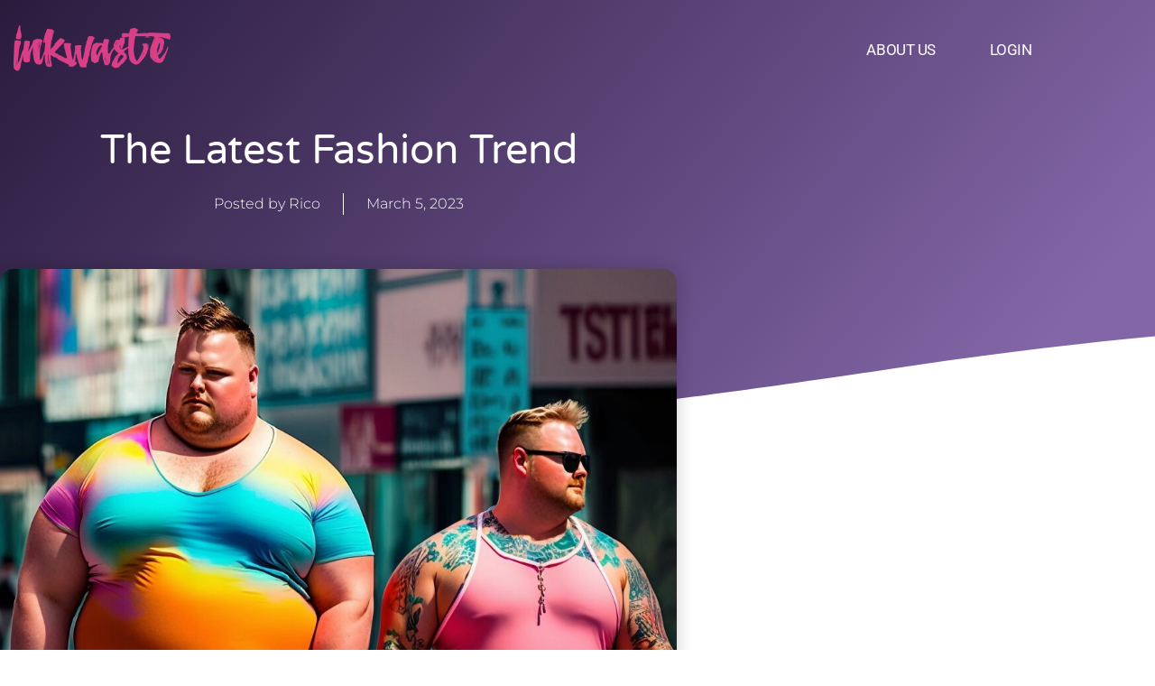

--- FILE ---
content_type: text/css
request_url: https://www.inkwaste.com/wp-content/uploads/elementor/css/post-1460.css?ver=1769021809
body_size: 7704
content:
.elementor-1460 .elementor-element.elementor-element-c824414 > .elementor-container > .elementor-column > .elementor-widget-wrap{align-content:center;align-items:center;}.elementor-1460 .elementor-element.elementor-element-c824414 > .elementor-container{min-height:80px;}.elementor-1460 .elementor-element.elementor-element-c824414{margin-top:0px;margin-bottom:-110px;padding:15px 15px 15px 15px;z-index:9995;}.elementor-1460 .elementor-element.elementor-element-5d31afd4 > .elementor-element-populated{padding:0px 0px 0px 0px;}.elementor-1460 .elementor-element.elementor-element-3d3f2425{text-align:start;}.elementor-1460 .elementor-element.elementor-element-3d3f2425 img{width:100%;}.elementor-1460 .elementor-element.elementor-element-16a55407.elementor-column > .elementor-widget-wrap{justify-content:flex-end;}.elementor-1460 .elementor-element.elementor-element-44834664{width:auto;max-width:auto;--e-nav-menu-horizontal-menu-item-margin:calc( 40px / 2 );}.elementor-1460 .elementor-element.elementor-element-44834664 .elementor-menu-toggle{margin-left:auto;background-color:#FFFFFF00;border-width:0px;border-radius:0px;}.elementor-1460 .elementor-element.elementor-element-44834664 .elementor-nav-menu .elementor-item{font-family:"Roboto", Sans-serif;font-size:17px;font-weight:400;text-transform:uppercase;font-style:normal;text-decoration:none;line-height:24px;letter-spacing:-0.45px;}.elementor-1460 .elementor-element.elementor-element-44834664 .elementor-nav-menu--main .elementor-item{color:#FFFFFF;fill:#FFFFFF;padding-left:10px;padding-right:10px;padding-top:4px;padding-bottom:4px;}.elementor-1460 .elementor-element.elementor-element-44834664 .elementor-nav-menu--main:not(.e--pointer-framed) .elementor-item:before,
					.elementor-1460 .elementor-element.elementor-element-44834664 .elementor-nav-menu--main:not(.e--pointer-framed) .elementor-item:after{background-color:#FFFFFF;}.elementor-1460 .elementor-element.elementor-element-44834664 .e--pointer-framed .elementor-item:before,
					.elementor-1460 .elementor-element.elementor-element-44834664 .e--pointer-framed .elementor-item:after{border-color:#FFFFFF;}.elementor-1460 .elementor-element.elementor-element-44834664 .elementor-nav-menu--main .elementor-item.elementor-item-active{color:#000000;}.elementor-1460 .elementor-element.elementor-element-44834664 .elementor-nav-menu--main:not(.e--pointer-framed) .elementor-item.elementor-item-active:before,
					.elementor-1460 .elementor-element.elementor-element-44834664 .elementor-nav-menu--main:not(.e--pointer-framed) .elementor-item.elementor-item-active:after{background-color:#F8F3EF;}.elementor-1460 .elementor-element.elementor-element-44834664 .e--pointer-framed .elementor-item.elementor-item-active:before,
					.elementor-1460 .elementor-element.elementor-element-44834664 .e--pointer-framed .elementor-item.elementor-item-active:after{border-color:#F8F3EF;}.elementor-1460 .elementor-element.elementor-element-44834664 .e--pointer-framed .elementor-item:before{border-width:2px;}.elementor-1460 .elementor-element.elementor-element-44834664 .e--pointer-framed.e--animation-draw .elementor-item:before{border-width:0 0 2px 2px;}.elementor-1460 .elementor-element.elementor-element-44834664 .e--pointer-framed.e--animation-draw .elementor-item:after{border-width:2px 2px 0 0;}.elementor-1460 .elementor-element.elementor-element-44834664 .e--pointer-framed.e--animation-corners .elementor-item:before{border-width:2px 0 0 2px;}.elementor-1460 .elementor-element.elementor-element-44834664 .e--pointer-framed.e--animation-corners .elementor-item:after{border-width:0 2px 2px 0;}.elementor-1460 .elementor-element.elementor-element-44834664 .e--pointer-underline .elementor-item:after,
					 .elementor-1460 .elementor-element.elementor-element-44834664 .e--pointer-overline .elementor-item:before,
					 .elementor-1460 .elementor-element.elementor-element-44834664 .e--pointer-double-line .elementor-item:before,
					 .elementor-1460 .elementor-element.elementor-element-44834664 .e--pointer-double-line .elementor-item:after{height:2px;}.elementor-1460 .elementor-element.elementor-element-44834664 .elementor-nav-menu--main:not(.elementor-nav-menu--layout-horizontal) .elementor-nav-menu > li:not(:last-child){margin-bottom:40px;}.elementor-1460 .elementor-element.elementor-element-44834664 .elementor-nav-menu--dropdown{background-color:#FFFFFF;}.elementor-1460 .elementor-element.elementor-element-44834664 .elementor-nav-menu--dropdown a:hover,
					.elementor-1460 .elementor-element.elementor-element-44834664 .elementor-nav-menu--dropdown a:focus,
					.elementor-1460 .elementor-element.elementor-element-44834664 .elementor-nav-menu--dropdown a.elementor-item-active,
					.elementor-1460 .elementor-element.elementor-element-44834664 .elementor-nav-menu--dropdown a.highlighted,
					.elementor-1460 .elementor-element.elementor-element-44834664 .elementor-menu-toggle:hover,
					.elementor-1460 .elementor-element.elementor-element-44834664 .elementor-menu-toggle:focus{color:#FFFFFF;}.elementor-1460 .elementor-element.elementor-element-44834664 .elementor-nav-menu--dropdown a:hover,
					.elementor-1460 .elementor-element.elementor-element-44834664 .elementor-nav-menu--dropdown a:focus,
					.elementor-1460 .elementor-element.elementor-element-44834664 .elementor-nav-menu--dropdown a.elementor-item-active,
					.elementor-1460 .elementor-element.elementor-element-44834664 .elementor-nav-menu--dropdown a.highlighted{background-color:#000000;}.elementor-1460 .elementor-element.elementor-element-44834664 .elementor-nav-menu--dropdown .elementor-item, .elementor-1460 .elementor-element.elementor-element-44834664 .elementor-nav-menu--dropdown  .elementor-sub-item{font-family:"Roboto", Sans-serif;font-size:14px;font-weight:300;text-transform:uppercase;font-style:normal;text-decoration:none;letter-spacing:1.53px;}.elementor-1460 .elementor-element.elementor-element-44834664 div.elementor-menu-toggle{color:#FFFFFF;}.elementor-1460 .elementor-element.elementor-element-44834664 div.elementor-menu-toggle svg{fill:#FFFFFF;}.elementor-1460 .elementor-element.elementor-element-44834664 div.elementor-menu-toggle:hover, .elementor-1460 .elementor-element.elementor-element-44834664 div.elementor-menu-toggle:focus{color:var( --e-global-color-primary );}.elementor-1460 .elementor-element.elementor-element-44834664 div.elementor-menu-toggle:hover svg, .elementor-1460 .elementor-element.elementor-element-44834664 div.elementor-menu-toggle:focus svg{fill:var( --e-global-color-primary );}.elementor-theme-builder-content-area{height:400px;}.elementor-location-header:before, .elementor-location-footer:before{content:"";display:table;clear:both;}@media(max-width:1024px){.elementor-1460 .elementor-element.elementor-element-44834664 .elementor-nav-menu--main > .elementor-nav-menu > li > .elementor-nav-menu--dropdown, .elementor-1460 .elementor-element.elementor-element-44834664 .elementor-nav-menu__container.elementor-nav-menu--dropdown{margin-top:22px !important;}.elementor-1460 .elementor-element.elementor-element-44834664 .elementor-menu-toggle{border-width:1px;border-radius:0px;}}@media(min-width:768px){.elementor-1460 .elementor-element.elementor-element-5d31afd4{width:15.225%;}.elementor-1460 .elementor-element.elementor-element-16a55407{width:84.653%;}}@media(max-width:767px){.elementor-1460 .elementor-element.elementor-element-5d31afd4{width:70%;}.elementor-1460 .elementor-element.elementor-element-3d3f2425 img{width:85%;}.elementor-1460 .elementor-element.elementor-element-16a55407{width:25%;}.elementor-1460 .elementor-element.elementor-element-44834664 .elementor-menu-toggle{border-width:2px;border-radius:12px;}}

--- FILE ---
content_type: text/css
request_url: https://www.inkwaste.com/wp-content/uploads/elementor/css/post-1464.css?ver=1769021809
body_size: 3121
content:
.elementor-1464 .elementor-element.elementor-element-44763788:not(.elementor-motion-effects-element-type-background), .elementor-1464 .elementor-element.elementor-element-44763788 > .elementor-motion-effects-container > .elementor-motion-effects-layer{background-color:var( --e-global-color-accent );}.elementor-1464 .elementor-element.elementor-element-44763788{transition:background 0.3s, border 0.3s, border-radius 0.3s, box-shadow 0.3s;padding:60px 0px 40px 0px;}.elementor-1464 .elementor-element.elementor-element-44763788 > .elementor-background-overlay{transition:background 0.3s, border-radius 0.3s, opacity 0.3s;}.elementor-1464 .elementor-element.elementor-element-37a72b68{margin:0px 0px calc(var(--kit-widget-spacing, 0px) + 25px) 0px;text-align:center;}.elementor-1464 .elementor-element.elementor-element-37a72b68 .elementor-heading-title{font-size:25px;font-weight:700;text-transform:uppercase;letter-spacing:2px;color:var( --e-global-color-primary );}.elementor-1464 .elementor-element.elementor-element-1c1fd2b4:not(.elementor-motion-effects-element-type-background), .elementor-1464 .elementor-element.elementor-element-1c1fd2b4 > .elementor-motion-effects-container > .elementor-motion-effects-layer{background-color:var( --e-global-color-primary );}.elementor-1464 .elementor-element.elementor-element-1c1fd2b4 > .elementor-container{max-width:900px;}.elementor-1464 .elementor-element.elementor-element-1c1fd2b4{transition:background 0.3s, border 0.3s, border-radius 0.3s, box-shadow 0.3s;padding:90px 0px 90px 0px;}.elementor-1464 .elementor-element.elementor-element-1c1fd2b4 > .elementor-background-overlay{transition:background 0.3s, border-radius 0.3s, opacity 0.3s;}.elementor-1464 .elementor-element.elementor-element-1c1fd2b4 > .elementor-shape-top .elementor-shape-fill{fill:var( --e-global-color-accent );}.elementor-1464 .elementor-element.elementor-element-1c1fd2b4 > .elementor-shape-top svg{width:calc(293% + 1.3px);}.elementor-1464 .elementor-element.elementor-element-2ae3bbd{text-align:center;color:var( --e-global-color-908d8c4 );}.elementor-theme-builder-content-area{height:400px;}.elementor-location-header:before, .elementor-location-footer:before{content:"";display:table;clear:both;}@media(max-width:1024px){.elementor-1464 .elementor-element.elementor-element-44763788{padding:40px 20px 40px 20px;}.elementor-1464 .elementor-element.elementor-element-1c1fd2b4{padding:60px 20px 60px 20px;}}@media(max-width:767px){.elementor-1464 .elementor-element.elementor-element-44763788{padding:30px 20px 30px 20px;}.elementor-1464 .elementor-element.elementor-element-1c1fd2b4 > .elementor-shape-top svg{height:10px;}.elementor-1464 .elementor-element.elementor-element-1c1fd2b4{padding:50px 20px 50px 20px;}.elementor-1464 .elementor-element.elementor-element-61d19176{width:100%;}.elementor-1464 .elementor-element.elementor-element-61d19176.elementor-column > .elementor-widget-wrap{justify-content:center;}.elementor-1464 .elementor-element.elementor-element-61d19176 > .elementor-element-populated{margin:40px 0px 0px 0px;--e-column-margin-right:0px;--e-column-margin-left:0px;}}

--- FILE ---
content_type: text/css
request_url: https://www.inkwaste.com/wp-content/uploads/elementor/css/post-1477.css?ver=1769021809
body_size: 15067
content:
.elementor-1477 .elementor-element.elementor-element-25b16ef9:not(.elementor-motion-effects-element-type-background), .elementor-1477 .elementor-element.elementor-element-25b16ef9 > .elementor-motion-effects-container > .elementor-motion-effects-layer{background-color:transparent;background-image:linear-gradient(130deg, var( --e-global-color-primary ) 0%, var( --e-global-color-accent ) 89%);}.elementor-1477 .elementor-element.elementor-element-25b16ef9 > .elementor-background-overlay{background-image:url("https://www.inkwaste.com/wp-content/uploads/2023/01/Post-BG.png");background-position:center center;background-repeat:no-repeat;background-size:cover;opacity:0.15;transition:background 0.3s, border-radius 0.3s, opacity 0.3s;}.elementor-1477 .elementor-element.elementor-element-25b16ef9 > .elementor-container{max-width:750px;min-height:0px;}.elementor-1477 .elementor-element.elementor-element-25b16ef9{transition:background 0.3s, border 0.3s, border-radius 0.3s, box-shadow 0.3s;padding:140px 0px 230px 0px;}.elementor-1477 .elementor-element.elementor-element-25b16ef9 > .elementor-shape-bottom svg{width:calc(260% + 1.3px);height:120px;transform:translateX(-50%) rotateY(180deg);}.elementor-1477 .elementor-element.elementor-element-6a03aac2 > .elementor-element-populated{padding:0px 50px 0px 50px;}.elementor-1477 .elementor-element.elementor-element-2f5b4391{text-align:center;}.elementor-1477 .elementor-element.elementor-element-2f5b4391 .elementor-heading-title{font-family:"Varela Round", Sans-serif;font-size:45px;font-weight:300;text-transform:capitalize;line-height:1.2em;color:#ffffff;}.elementor-1477 .elementor-element.elementor-element-37ab9838 .elementor-icon-list-items:not(.elementor-inline-items) .elementor-icon-list-item:not(:last-child){padding-bottom:calc(50px/2);}.elementor-1477 .elementor-element.elementor-element-37ab9838 .elementor-icon-list-items:not(.elementor-inline-items) .elementor-icon-list-item:not(:first-child){margin-top:calc(50px/2);}.elementor-1477 .elementor-element.elementor-element-37ab9838 .elementor-icon-list-items.elementor-inline-items .elementor-icon-list-item{margin-right:calc(50px/2);margin-left:calc(50px/2);}.elementor-1477 .elementor-element.elementor-element-37ab9838 .elementor-icon-list-items.elementor-inline-items{margin-right:calc(-50px/2);margin-left:calc(-50px/2);}body.rtl .elementor-1477 .elementor-element.elementor-element-37ab9838 .elementor-icon-list-items.elementor-inline-items .elementor-icon-list-item:after{left:calc(-50px/2);}body:not(.rtl) .elementor-1477 .elementor-element.elementor-element-37ab9838 .elementor-icon-list-items.elementor-inline-items .elementor-icon-list-item:after{right:calc(-50px/2);}.elementor-1477 .elementor-element.elementor-element-37ab9838 .elementor-icon-list-item:not(:last-child):after{content:"";height:100%;border-color:#ffffff;}.elementor-1477 .elementor-element.elementor-element-37ab9838 .elementor-icon-list-items:not(.elementor-inline-items) .elementor-icon-list-item:not(:last-child):after{border-top-style:solid;border-top-width:1px;}.elementor-1477 .elementor-element.elementor-element-37ab9838 .elementor-icon-list-items.elementor-inline-items .elementor-icon-list-item:not(:last-child):after{border-left-style:solid;}.elementor-1477 .elementor-element.elementor-element-37ab9838 .elementor-inline-items .elementor-icon-list-item:not(:last-child):after{border-left-width:1px;}.elementor-1477 .elementor-element.elementor-element-37ab9838 .elementor-icon-list-icon{width:0px;}.elementor-1477 .elementor-element.elementor-element-37ab9838 .elementor-icon-list-icon i{font-size:0px;}.elementor-1477 .elementor-element.elementor-element-37ab9838 .elementor-icon-list-icon svg{--e-icon-list-icon-size:0px;}.elementor-1477 .elementor-element.elementor-element-37ab9838 .elementor-icon-list-text, .elementor-1477 .elementor-element.elementor-element-37ab9838 .elementor-icon-list-text a{color:#ffffff;}.elementor-1477 .elementor-element.elementor-element-37ab9838 .elementor-icon-list-item{font-family:"Montserrat", Sans-serif;font-size:16px;font-weight:300;}.elementor-1477 .elementor-element.elementor-element-f54ad6 > .elementor-container{max-width:750px;}.elementor-1477 .elementor-element.elementor-element-f54ad6{margin-top:-170px;margin-bottom:0px;padding:0px 0px 0px 0px;}.elementor-1477 .elementor-element.elementor-element-343586fc > .elementor-widget-wrap > .elementor-widget:not(.elementor-widget__width-auto):not(.elementor-widget__width-initial):not(:last-child):not(.elementor-absolute){--kit-widget-spacing:10px;}.elementor-1477 .elementor-element.elementor-element-343586fc > .elementor-element-populated{margin:0px 0px 75px 0px;--e-column-margin-right:0px;--e-column-margin-left:0px;padding:0px 0px 0px 0px;}.elementor-1477 .elementor-element.elementor-element-4b9e35a5{padding:0px 0px 0px 0px;}.elementor-1477 .elementor-element.elementor-element-4b9e35a5 img{filter:brightness( 100% ) contrast( 100% ) saturate( 100% ) blur( 0px ) hue-rotate( 0deg );border-radius:15px 15px 15px 15px;box-shadow:0px 0px 20px 0px rgba(0,0,0,0.2);}.elementor-1477 .elementor-element.elementor-element-4eba9783{--spacer-size:20px;}.elementor-1477 .elementor-element.elementor-element-3a8274b{text-align:start;color:#3d4459;font-family:"Montserrat", Sans-serif;font-size:16px;font-weight:400;line-height:1.6em;}.elementor-1477 .elementor-element.elementor-element-d30b539{--spacer-size:50px;}.elementor-1477 .elementor-element.elementor-element-49124bd1{border-style:solid;border-width:1px 0px 1px 0px;border-color:rgba(159,163,173,0.2);padding:20px 0px 20px 0px;}.elementor-bc-flex-widget .elementor-1477 .elementor-element.elementor-element-4926935e.elementor-column .elementor-widget-wrap{align-items:center;}.elementor-1477 .elementor-element.elementor-element-4926935e.elementor-column.elementor-element[data-element_type="column"] > .elementor-widget-wrap.elementor-element-populated{align-content:center;align-items:center;}.elementor-1477 .elementor-element.elementor-element-39fc7df .elementor-heading-title{font-family:"Varela Round", Sans-serif;font-size:20px;font-weight:300;text-transform:capitalize;line-height:1.2em;color:var( --e-global-color-secondary );}.elementor-1477 .elementor-element.elementor-element-85f9464 > .elementor-element-populated{padding:0px 0px 0px 0px;}.elementor-1477 .elementor-element.elementor-element-128b8525{--alignment:right;--grid-side-margin:20px;--grid-column-gap:20px;--grid-row-gap:0px;--grid-bottom-margin:0px;--e-share-buttons-primary-color:#ffffff;--e-share-buttons-secondary-color:rgba(47,55,89,0.7);}.elementor-1477 .elementor-element.elementor-element-128b8525 .elementor-share-btn{font-size:calc(1px * 10);}.elementor-1477 .elementor-element.elementor-element-128b8525 .elementor-share-btn__icon{--e-share-buttons-icon-size:2em;}.elementor-1477 .elementor-element.elementor-element-128b8525 .elementor-share-btn:hover{--e-share-buttons-secondary-color:#4632da;}.elementor-1477 .elementor-element.elementor-element-8c114c8{--spacer-size:50px;}.elementor-1477 .elementor-element.elementor-element-7a3a6fec{margin:0px 0px calc(var(--kit-widget-spacing, 0px) + 50px) 0px;}.elementor-1477 .elementor-element.elementor-element-7a3a6fec span.post-navigation__prev--label{color:var( --e-global-color-secondary );}.elementor-1477 .elementor-element.elementor-element-7a3a6fec span.post-navigation__next--label{color:var( --e-global-color-secondary );}.elementor-1477 .elementor-element.elementor-element-7a3a6fec span.post-navigation__prev--label, .elementor-1477 .elementor-element.elementor-element-7a3a6fec span.post-navigation__next--label{font-family:"Varela Round", Sans-serif;font-size:16px;}.elementor-1477 .elementor-element.elementor-element-7a3a6fec span.post-navigation__prev--title, .elementor-1477 .elementor-element.elementor-element-7a3a6fec span.post-navigation__next--title{color:#3d4459;font-family:"Montserrat", Sans-serif;font-size:18px;font-weight:300;}.elementor-1477 .elementor-element.elementor-element-7a3a6fec .post-navigation__arrow-wrapper{color:var( --e-global-color-secondary );fill:var( --e-global-color-secondary );font-size:20px;}.elementor-1477 .elementor-element.elementor-element-7a3a6fec .elementor-post-navigation__link a {gap:20px;}.elementor-1477 .elementor-element.elementor-element-7a3a6fec .elementor-post-navigation__separator{background-color:rgba(159,163,173,0.2);width:1px;}.elementor-1477 .elementor-element.elementor-element-7a3a6fec .elementor-post-navigation{color:rgba(159,163,173,0.2);border-block-width:1px;padding:45px 0;}.elementor-1477 .elementor-element.elementor-element-7a3a6fec .elementor-post-navigation__next.elementor-post-navigation__link{width:calc(50% - (1px / 2));}.elementor-1477 .elementor-element.elementor-element-7a3a6fec .elementor-post-navigation__prev.elementor-post-navigation__link{width:calc(50% - (1px / 2));}.elementor-1477 .elementor-element.elementor-element-5cb9d9e3 .elementor-heading-title{font-family:"Varela Round", Sans-serif;font-size:24px;font-weight:600;text-transform:capitalize;line-height:1.2em;color:var( --e-global-color-primary );}.elementor-1477 .elementor-element.elementor-element-6af12eaf{--grid-row-gap:30px;--grid-column-gap:30px;}.elementor-1477 .elementor-element.elementor-element-6af12eaf > .elementor-widget-container{margin:35px 0px 0px 0px;}.elementor-1477 .elementor-element.elementor-element-6af12eaf .elementor-posts-container .elementor-post__thumbnail{padding-bottom:calc( 0.5 * 100% );}.elementor-1477 .elementor-element.elementor-element-6af12eaf:after{content:"0.5";}.elementor-1477 .elementor-element.elementor-element-6af12eaf .elementor-post__thumbnail__link{width:100%;}.elementor-1477 .elementor-element.elementor-element-6af12eaf .elementor-post__meta-data span + span:before{content:"•";}.elementor-1477 .elementor-element.elementor-element-6af12eaf .elementor-post__card{border-radius:10px;}.elementor-1477 .elementor-element.elementor-element-6af12eaf .elementor-post__text{padding:0 35px;margin-top:10px;}.elementor-1477 .elementor-element.elementor-element-6af12eaf .elementor-post__meta-data{padding:10px 35px;color:var( --e-global-color-82ed707 );font-family:"Montserrat", Sans-serif;font-size:14px;font-weight:500;letter-spacing:0px;}.elementor-1477 .elementor-element.elementor-element-6af12eaf .elementor-post__avatar{padding-right:35px;padding-left:35px;}.elementor-1477 .elementor-element.elementor-element-6af12eaf .elementor-post__badge{left:0;}.elementor-1477 .elementor-element.elementor-element-6af12eaf .elementor-post__card .elementor-post__badge{background-color:var( --e-global-color-primary );border-radius:5px;font-size:11px;margin:25px;font-family:"Montserrat", Sans-serif;text-transform:capitalize;}.elementor-1477 .elementor-element.elementor-element-6af12eaf .elementor-post__title, .elementor-1477 .elementor-element.elementor-element-6af12eaf .elementor-post__title a{color:var( --e-global-color-secondary );font-family:"Varela Round", Sans-serif;font-size:20px;text-transform:capitalize;line-height:1.4em;}.elementor-1477 .elementor-element.elementor-element-6af12eaf .elementor-post__meta-data span:before{color:rgba(61,68,89,0.5);}.elementor-1477 .elementor-element.elementor-element-6af12eaf .elementor-post__excerpt p{font-family:"Montserrat", Sans-serif;font-size:16px;}.elementor-1477 .elementor-element.elementor-element-6af12eaf .elementor-post__excerpt{margin-bottom:20px;}@media(max-width:1024px){.elementor-1477 .elementor-element.elementor-element-25b16ef9 > .elementor-container{min-height:650px;}.elementor-1477 .elementor-element.elementor-element-25b16ef9 > .elementor-shape-bottom svg{height:195px;}.elementor-1477 .elementor-element.elementor-element-25b16ef9{padding:0% 5% 0% 5%;}.elementor-1477 .elementor-element.elementor-element-2f5b4391 .elementor-heading-title{font-size:40px;}.elementor-1477 .elementor-element.elementor-element-f54ad6{padding:0px 30px 0px 30px;}.elementor-1477 .elementor-element.elementor-element-39fc7df .elementor-heading-title{font-size:24px;} .elementor-1477 .elementor-element.elementor-element-128b8525{--grid-side-margin:20px;--grid-column-gap:20px;--grid-row-gap:0px;--grid-bottom-margin:0px;}.elementor-1477 .elementor-element.elementor-element-5cb9d9e3 .elementor-heading-title{font-size:24px;}}@media(max-width:767px){.elementor-1477 .elementor-element.elementor-element-25b16ef9 > .elementor-container{min-height:0px;}.elementor-1477 .elementor-element.elementor-element-25b16ef9{margin-top:0%;margin-bottom:10%;padding:150px 0px 150px 0px;}.elementor-1477 .elementor-element.elementor-element-6a03aac2 > .elementor-element-populated{padding:0px 0px 0px 0px;}.elementor-1477 .elementor-element.elementor-element-2f5b4391{text-align:center;}.elementor-1477 .elementor-element.elementor-element-2f5b4391 .elementor-heading-title{font-size:30px;}.elementor-1477 .elementor-element.elementor-element-37ab9838 .elementor-icon-list-items:not(.elementor-inline-items) .elementor-icon-list-item:not(:last-child){padding-bottom:calc(25px/2);}.elementor-1477 .elementor-element.elementor-element-37ab9838 .elementor-icon-list-items:not(.elementor-inline-items) .elementor-icon-list-item:not(:first-child){margin-top:calc(25px/2);}.elementor-1477 .elementor-element.elementor-element-37ab9838 .elementor-icon-list-items.elementor-inline-items .elementor-icon-list-item{margin-right:calc(25px/2);margin-left:calc(25px/2);}.elementor-1477 .elementor-element.elementor-element-37ab9838 .elementor-icon-list-items.elementor-inline-items{margin-right:calc(-25px/2);margin-left:calc(-25px/2);}body.rtl .elementor-1477 .elementor-element.elementor-element-37ab9838 .elementor-icon-list-items.elementor-inline-items .elementor-icon-list-item:after{left:calc(-25px/2);}body:not(.rtl) .elementor-1477 .elementor-element.elementor-element-37ab9838 .elementor-icon-list-items.elementor-inline-items .elementor-icon-list-item:after{right:calc(-25px/2);}.elementor-1477 .elementor-element.elementor-element-f54ad6{padding:20px 20px 0px 20px;}.elementor-1477 .elementor-element.elementor-element-4b9e35a5{text-align:center;}.elementor-1477 .elementor-element.elementor-element-39fc7df{text-align:center;}.elementor-1477 .elementor-element.elementor-element-39fc7df .elementor-heading-title{font-size:24px;line-height:1.4em;}.elementor-1477 .elementor-element.elementor-element-128b8525{--alignment:center;} .elementor-1477 .elementor-element.elementor-element-128b8525{--grid-side-margin:20px;--grid-column-gap:20px;--grid-row-gap:0px;--grid-bottom-margin:0px;}.elementor-1477 .elementor-element.elementor-element-5cb9d9e3{text-align:center;}.elementor-1477 .elementor-element.elementor-element-5cb9d9e3 .elementor-heading-title{font-size:24px;line-height:1.4em;}.elementor-1477 .elementor-element.elementor-element-6af12eaf .elementor-posts-container .elementor-post__thumbnail{padding-bottom:calc( 0.5 * 100% );}.elementor-1477 .elementor-element.elementor-element-6af12eaf:after{content:"0.5";}.elementor-1477 .elementor-element.elementor-element-6af12eaf .elementor-post__thumbnail__link{width:100%;}}